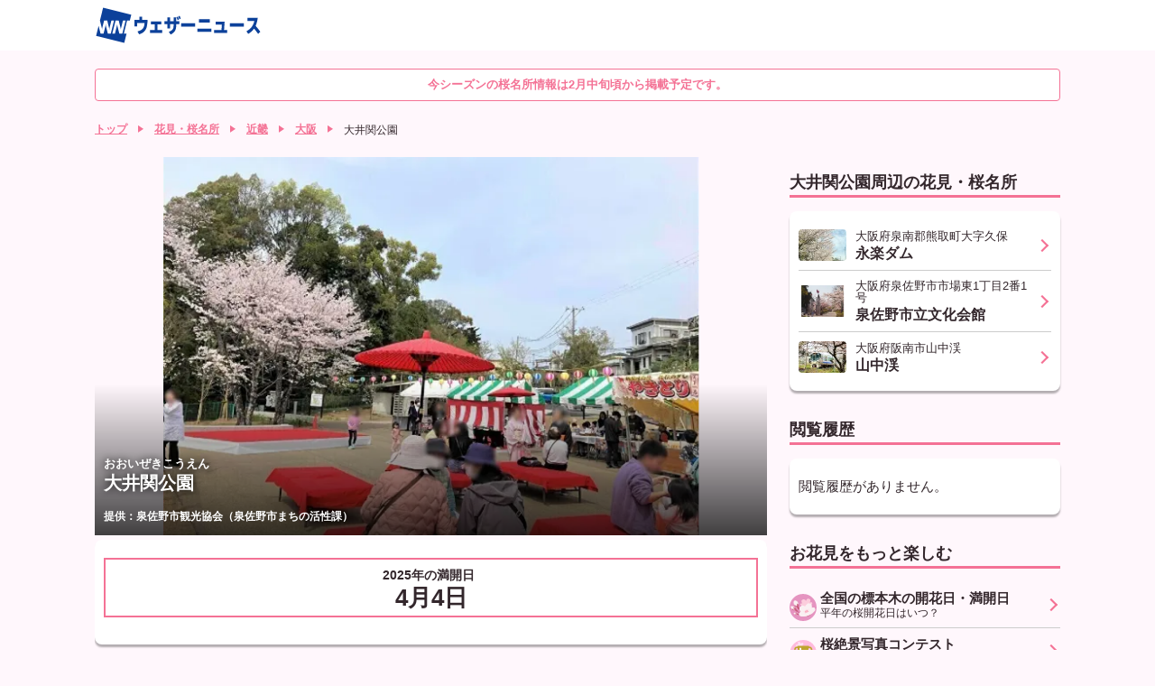

--- FILE ---
content_type: text/html; charset=utf-8
request_url: https://weathernews.jp/sakura/spot/62006/
body_size: 18495
content:
<!DOCTYPE html>
<html lang="ja" id="top">
<head>
    <meta http-equiv="Content-Type" content="text/html; charset=UTF-8">
    <meta name="viewport" content="width=device-width,initial-scale=1.0,minimum-scale=1.0,maximum-scale=1.0,user-scalable=no">
    <meta http-equiv="pragma" content="no-cache">
    <meta http-equiv="cache-control" content="no-cache">
    <meta http-equiv="expires" content="0">
    <title>大井関公園の花見・桜情報【2026】｜ウェザーニュース</title>
    <meta name="apple-itunes-app" content="app-id=302955766">
    <meta name="description" content="大井関公園の花見・桜情報を掲載！今は何分咲き？最新の桜の開花状況を確認して、お花見の計画の参考に。">
    <meta name="Keywords" content="花見,桜名所,大井関公園">
    <meta name="twitter:card" content="summary_large_image">
    <meta name="twitter:site" content="@wni_jp">
    <meta property="twitter:title" content="大井関公園の花見・桜情報【2026】｜ウェザーニュース">
    
    <meta property="twitter:image" content="https://gvs.weathernews.jp/s/sakura/szyimg/2025/62006/1739153044_s.webp?tm=1751332951">
    
    <meta property="twitter:description" content="大井関公園の花見・桜情報を掲載！今は何分咲き？最新の桜の開花状況を確認して、お花見の計画の参考に。">
    <meta property="fb:app_id" content="1500388770270212">
    <meta property="og:type" content="article">
    <meta property="og:site_name" content="ウェザーニュース">
    <meta property="og:locale" content="ja_JP">
    <meta property="og:title" content="大井関公園の花見・桜情報を掲載！今は何分咲き？最新の桜の開花状況を確認して、お花見の計画の参考に。">
    <meta property="og:url" content="https://weathernews.jp/sakura/spot/62006/">
    
    <meta property="og:image" content="https://gvs.weathernews.jp/s/sakura/szyimg/2025/62006/1739153044_s.webp?tm=1751332951">
    
    <meta property="og:description" content="大井関公園の花見・桜情報を掲載！今は何分咲き？最新の桜の開花状況を確認して、お花見の計画の参考に。">
    
    <meta name="thumbnail" content="https://gvs.weathernews.jp/s/sakura/szyimg/2025/62006/1739153044_s.webp?tm=1751332951"/>
    
    <meta name="wntouch_enable" content="yes">
    <meta name="wntouch_ch" content="桜開花情報"/>
    <meta name="wntouch_title" content="大井関公園"/>
    <meta name="wntouch_count" content="sakura:spot:62006"/>
    <meta name="wntouch_icon" content="https://smtgvs.weathernews.jp/ip/myweather/img/icon_sakura@2x.png"/>
    <meta name="wntouch_icon_gray" content="https://smtgvs.cdn.weathernews.jp/ip/myweather/img/icon_sakura_trans@2x.png"/>
    <meta name="wntouch_icon_setting" content="https://smtgvs.cdn.weathernews.jp/ip/tabmenu/icon/icon_sakura@2x.png"/>
    <meta name="wntouch_url" content="https://weathernews.jp/sakura/spot/62006/"/>
    <link rel="canonical" href="https://weathernews.jp/sakura/spot/62006/">
    <link rel="icon" href="https://weathernews.jp/s/img/favicon.ico" sizes="32x32"><!-- 32×32 -->
    <link rel="icon" href="https://weathernews.jp/s/img/icon.svg" type="image/svg+xml">
    <link rel="apple-touch-icon" href="https://weathernews.jp/s/img/apple-touch-icon.png"><!-- 180×180 -->
    <link rel="manifest" href="https://weathernews.jp/s/img/manifest.webmanifest">
    <link rel="stylesheet" href="https://site.weathernews.jp/site/sakura/css/2023/sanitize.min.css">
    <link rel="stylesheet" href="https://site.weathernews.jp/site/sakura/css/2025/app.min.css">
    <link rel="stylesheet" href="https://site.weathernews.jp/site/sakura/css/2023/sakura.min.css">
    <link rel="stylesheet" href="https://site.weathernews.jp/site/sakura/css/2024/spot.min.css">
    <link rel="stylesheet" href="https://weathernews.jp/onebox/css/header_v2.2.min.css">
    <script src="https://ajax.googleapis.com/ajax/libs/jquery/3.1.1/jquery.min.js"></script>
    <script src="https://weathernews.jp/s/js/wniutil.min.js"></script>
    <style>
        [v-cloak] {
            opacity : 0 ;
        }
        #sticky_pc {
            width: 100%;
            min-height: 50px;
            background-color: #fff;
            transform: translateY(100px);
            display: block;
            z-index: 10;
        }

        #sticky_pc.show {
            position: fixed;
            text-align: center;
            display: block;
            bottom: 0px;
            animation: slideIn 0.5s ease-out 1s 1 forwards;
            -webkit-animation: slideIn 0.5s ease-out 1s 1 forwards;
        }

        #sticky_pc.hide {
            opacity: 1;
            animation: slideOut 0.5s ease-out 0s 1 forwards;
            -webkit-animation: slideOut 0.5s ease-out 0s 1 forwards;
        }

        @keyframes slideIn {
            0% {
                transform: translateY(100px);
                opacity: 0;
            }

            100% {
                transform: translateY(0px);
                opacity: 1;
            }
        }

        @keyframes slideOut {
            0% {
                transform: translateY(0px);
                opacity: 1;
            }

            100% {
                transform: translateY(100px);
                opacity: 0;
                display: none;
            }
        }
        .photo__by {
            color: #fff;
            font-weight: 600;
            font-size: 12px;
        }

        .txt-h {
            color: #f33;
        }

        .txt-l {
            color: #33f;
        }
    </style>
	<script src="https://site.weathernews.jp/site/js/util/wniads/umd.min.js"></script>
	
	<script>
		/* Setting Path for GA */
		var sendParamList = ["fm"]; /* set this param for manual */
		var sendParamStr  = "";
		var p = location.search.split("?");
		if (p[1]) {
			var q = p[1].split("&").sort(function(a,b){if(a>b) return 1;else return -1});
			var l = q.length;
			for (var i = 0; i < l; i++) {
				var kv = q[i].split("=");
				for(var j = 0; j < sendParamList.length;j++){
					if(kv[0] === sendParamList[j]){
						sendParamStr += q[i] + "&";
						break;
					}
				}
			}
		};
		var Path = location.pathname;
		var c = (Path.match(/\?/)) ? "&" : "?";
		Path += c + sendParamStr.slice(0,-1);
		/* Setting IS WNIAPP or not for GA */
		var wniapp_for_custom_dimension = (navigator.userAgent.match(/weathernews/)) ? 1 : 0;
	</script>
	<!-- Global Site Tag (gtag.js) - Google Analytics -->
	<script async src="https://www.googletagmanager.com/gtag/js?id=UA-72962242-1"></script>
	<script>
		window.dataLayer = window.dataLayer || [];
		function gtag(){dataLayer.push(arguments);}
		gtag('js', new Date());
        gtag('config', 'G-744EN7FZFC', { page_path: Path, app_flag: wniapp_for_custom_dimension });
	</script>
</head>
<body>
    <header id="header"><section class="headerTop"><div class="inner"><div class="wniLogo"><a href="https://weathernews.jp/onebox/tenki/?fm=header"><img src="https://weathernews.jp/onebox/img/header/logo_wni.svg" width="185px" height="40px" alt="【ウェザーニュース】天気予報 - 台風・地震・防災情報"></a></div><div v-cloak class="headerWeatherList"><div class="headerWeatherList__inner"><div :id="index" v-for="(item,index) in fcst_hist" class="headerWeatherList__item exiting"><a :href="item.url + '?fm=header'" class="headerWeatherList__link"></a><figure class="headerWeatherList__icon"><img :src="item.telop" width="38px" height="38px"></figure><div class="headerWeatherList__content"><p class="headerWeatherList__area">{{item.cityname}}</p><div class="headerWeatherList__temp"><span class="h">{{item.high}}</span>/<span class="l">{{item.low}}</span><p @click="historyClose(index)" class="headerWeatherList__close"></p></div></div></div></div></div></div></section></header>

	<!-- <div class="close_msg">現在掲載している情報は2026年春の情報です。<br>来シーズンの情報は2027年2月に掲載予定です。</div> -->
    <div class="close_msg">今シーズンの桜名所情報は2月中旬頃から掲載予定です。</div>
    <article id="areaTop">
        <div id="pankuzuList" class="prevPankuzu">
            <ul class="panKuzuList">
                <li v-if="!appFlag" class="panKuzuList__item"><a href="/">トップ</a></li>
                <li class="panKuzuList__item"><a href="/sakura/">花見・桜名所</a></li>
                
                
                <li class="panKuzuList__item"><a href="/sakura/area/kinki/">近畿</a></li>
                <li class="panKuzuList__item"><a href="/sakura/area/osaka/">大阪</a></li>
                
                <li class="panKuzuList__item"><span>大井関公園</span></li>
            </ul>
        </div>
    </article>
    <div id="areaContent">
        <main id="areaMain">
            <article class="block">
                <article class="block">
                    <section class="spotTop">
                        <div class="spotTop__content">
                            <div>
                                <p class="spotTop__title"><span class="ruby">おおいぜきこうえん</span></p>
                                <h1 class="spotTop__title">大井関公園</h1>
                            </div>
                            <ul class="tagList">
                                
                                
                                
                                <!-- 
                                <li class="tagList__item"><span>桜まつり開催</span></li>
                                 -->
                                
                                
                                
                                
                                
                                
                                
                                
                            </ul>
                            
                            <span id="rname" class="photo__by">提供：泉佐野市観光協会（泉佐野市まちの活性課）</span>
                            
                        </div>
                        <figure class="spotTop__image"><img class="lazyload" data-src="https://gvs.weathernews.jp/s/sakura/szyimg/2025/62006/1739153044_s.webp?tm=1751332951"></figure>
                    </section>
                    <section id="ad1" class="item-box" style="width: 100%; text-align: center; margin-left: 0px; margin-bottom: 10px;">
                        <div id='div-gpt-ad-atf' style="margin-top: -10px; margin-bottom: 10px;"></div>
                    </section>
                    <!-- Phase0ではコメントアウト -->
                    <!--  -->
                    <!-- <section v-cloak v-show="(status_icon||obs||status_message||kaika||gobu||mankai||fubuki)" class="card">
                        <div class="box kaikaStatusArea" :class="last_item">
                            <div v-show="status_icon||obs||status_message " class="kaikaStatus lv1">
                                <figure v-show="status_icon" class="kaikaStatus__icon"><img class="lazyload" :data-src="status_icon"></figure>
                                <div v-show="obs||status_message" class="kaikaStatus__titleArea">
                                    <p v-show="obs&&shuzai==''" class="kaikaStatus__date">最終取材日：{{obs}}</p>
                                    <p v-show="obs&&shuzai=='data'" class="kaikaStatus__date">{{obs}}の推定状況</p>
                                    <h3 v-show="status_message" class="kaikaStatus__title">{{status_message}}</h3>
                                </div>
                            </div>
                            <dl v-show="(kaika||gobu||mankai||fubuki)&&rank<9" class="kaikaList">
                                <div v-show="kaika&&rank<3" class="kaikaList__item">
                                    <dt class="kaikaList__title color">開花予想日</dt>
                                    <dd class="kaikaList__content">{{kaika}}</dd>
                                </div>
                                <div v-show="gobu&&rank<6" class="kaikaList__item">
                                    <dt class="kaikaList__title">五分咲き</dt>
                                    <dd class="kaikaList__content">{{gobu}}</dd>
                                </div>
                                <div v-show="mankai&&rank<7" class="kaikaList__item">
                                    <dt class="kaikaList__title">満開</dt>
                                    <dd class="kaikaList__content">{{mankai}}</dd>
                                </div>
                                <div v-show="fubuki&&rank<9" class="kaikaList__item">
                                    <dt class="kaikaList__title">桜吹雪</dt>
                                    <dd class="kaikaList__content">{{fubuki}}</dd>
                                </div>
                            </dl>
                        </div>
                        <div v-show="status_icon" class="box">
                            <ul class="kaikaLine">
                                <li class="kaikaLine__item lv1" :class="act1"><span class="kaikaLine__icon"><img src="https://gvs.weathernews.jp/s/sakura/img/status_icon_1.svg"></span><span class="kaikaLine__text">つぼみ</span></li>
                                <li class="kaikaLine__item lv3" :class="act2"><span class="kaikaLine__icon"><img src="https://gvs.weathernews.jp/s/sakura/img/status_icon_2.svg"></span><span class="kaikaLine__text"></span></li>
                                <li class="kaikaLine__item lv4" :class="act3"><span class="kaikaLine__icon"><img src="https://gvs.weathernews.jp/s/sakura/img/status_icon_3.svg"></span><span class="kaikaLine__text">開花</span></li>
                                <li class="kaikaLine__item lv5" :class="act4"><span class="kaikaLine__icon"><img src="https://gvs.weathernews.jp/s/sakura/img/status_icon_4.svg"></span><span class="kaikaLine__text"></span></li>
                                <li class="kaikaLine__item lv6" :class="act5"><span class="kaikaLine__icon"><img src="https://gvs.weathernews.jp/s/sakura/img/status_icon_5.svg"></span><span class="kaikaLine__text"></span></li>
                                <li class="kaikaLine__item lv7" :class="act6"><span class="kaikaLine__icon"><img src="https://gvs.weathernews.jp/s/sakura/img/status_icon_6.svg"></span><span class="kaikaLine__text"></span></li>
                                <li class="kaikaLine__item lv8" :class="act7"><span class="kaikaLine__icon"><img src="https://gvs.weathernews.jp/s/sakura/img/status_icon_7.svg"></span><span class="kaikaLine__text">満開</span></li>
                                <li class="kaikaLine__item lv9" :class="act8"><span class="kaikaLine__icon"><img src="https://gvs.weathernews.jp/s/sakura/img/status_icon_8.svg"></span><span class="kaikaLine__text"></span></li>
                                <li class="kaikaLine__item lv10" :class="act9"><span class="kaikaLine__icon"><img src="https://gvs.weathernews.jp/s/sakura/img/status_icon_9.svg"></span><span class="kaikaLine__text">葉桜</span></li>
                            </ul>
                        </div>
                        
                        <div class="box">
                            
                            
                            <p class="notice">※ この名所は(ソメイヨシノ)の取材を行っています。</p>
                            
                            
                        </div>
                        
                        <div id="notice_suitei" class="box" style="display:none;">
                            <p class="notice">※ この名所は、桜の管理者に実況の取材を行わず、推定の開花状況を掲載しています。実際の桜の状況と異なっている場合がありますので、予めご了承ください。</p>
                            <p id="for_alarm" class="notice" style="display:none;">※ この名所のお花見アラームは、桜吹雪以外の通知を行います。</p>
                        </div>
                    </section>
                </article> -->
                
                <section class="card">
                    <div id="situation_pastyear" class="sakuraState" style="visibility:visible;">
                        
                        
                        <div id="bmankai_pastyear" class="sakuraState__bottom pastyear" style="visibility:visible;">
                            <div class="outline">
                                <div class="content" style="text-align: center;"><p id="mankai_pastyear"><span>2025年の満開日</span>4月4日</p></div>
                            </div>
                        </div>
                        
                    </div>
                </section>
                
            </article>
            <article id="sakura_alarm" class="block" style="display:none;">
                    <figure class="banner">
                        <a href="/sakura/notification/spot_notice_reg.html?p=62006" onclick="ga_and_go(this.href, 'sakura', 'sakura_alarm'); return false;"><img class="lazyload" data-src="https://gvs.weathernews.jp/s/sakura/img/banner_ohanami_alarm.png" alt=""></a>
                    </figure>
            </article>
            </article>
            <article class="block">
                <h2 class="title01">天気予報</h2>
                <section class="card">
                    <div class="box">
                        <div class="swicthArea">
                            <div class="switchTab">
                                <p class="switchTab__item" id="switchTab__hour1" data-num="1"><span>1時間ごと</span></p>
                                <p class="switchTab__item" id="switchTab__hour3" data-num="2"><span>3時間ごと</span></p>
                                <p class="switchTab__item act" id="switchTab__week" data-num="3"><span>週間天気</span></p>
                            </div>
                            <div class="switchContent">
                                <div class="switchContent__item" data-num="1" v-cloak>
                                    <section class="wTable time">
                                        <div class="wTable__inner">
                                            <div class="wTable__head">
                                                <div class="wTable__row">
                                                    <p class="wTable__item day">日</p>
                                                    <p class="wTable__item time">時</p>
                                                    <p class="wTable__item weather">天気</p>
                                                    <p class="wTable__item r">降水</p>
                                                    <p class="wTable__item t">気温</p>
                                                    <p class="wTable__item w">風</p>
                                                </div>
                                            </div>
                                            <div class="wTable__body">
                                                <div v-for="daily in fcst['1hour']" class="wTable__group" v-show="daily.hourly.length>0">
                                                    <div class="wTable__day">
                                                        <p class="wTable__item">{{daily.date}}日{{daily.youbi_str}}</p>
                                                    </div>
                                                    <div class="wTable__content">
                                                        <div v-for="hourly in daily.hourly" class="wTable__row">
                                                            <p class="wTable__item time">{{hourly.time}}</p>
                                                            <p class="wTable__item weather"><img class="wIcon" :src="hourly.telop"></p>
                                                            <p class="wTable__item r">{{hourly.prec}}<span class="unit">ミリ</span></p>
                                                            <p class="wTable__item t">{{hourly.temp}}<span class="unit">℃</span></p>
                                                            <p class="wTable__item w"><i class="wdir"><img :src="hourly.wnd_telop"></i>{{hourly.wndspd}}<span class="unit">m</span></p>
                                                        </div>
                                                    </div>
                                                </div>
                                            </div>
                                        </div>
                                    </section>
                                </div>
                                <div class="switchContent__item" data-num="2" v-cloak>
                                    <section class="wTable time">
                                        <div class="wTable__inner">
                                            <div class="wTable__head">
                                                <div class="wTable__row">
                                                    <p class="wTable__item day">日</p>
                                                    <p class="wTable__item time">時</p>
                                                    <p class="wTable__item weather">天気</p>
                                                    <p class="wTable__item r">降水</p>
                                                    <p class="wTable__item t">気温</p>
                                                    <p class="wTable__item w">風</p>
                                                </div>
                                            </div>
                                            <div class="wTable__body">
                                                <div v-for="daily in fcst['3hour']" class="wTable__group" v-show="daily.hourly.length>0">
                                                    <div class="wTable__day">
                                                        <p class="wTable__item">{{daily.date}}日{{daily.youbi_str}}</p>
                                                    </div>
                                                    <div class="wTable__content">
                                                        <div v-for="hourly in daily.hourly" class="wTable__row">
                                                            <p class="wTable__item time">{{hourly.time}}</p>
                                                            <p class="wTable__item weather"><img class="wIcon" :src="hourly.telop"></p>
                                                            <p class="wTable__item r">{{hourly.prec}}<span class="unit">ミリ</span></p>
                                                            <p class="wTable__item t">{{hourly.temp}}<span class="unit">℃</span></p>
                                                            <p class="wTable__item w"><i class="wdir"><img :src="hourly.wnd_telop"></i>{{hourly.wndspd}}<span class="unit">m</span></p>
                                                        </div>
                                                    </div>
                                                </div>
                                            </div>
                                        </div>
                                    </section>
                                </div>
                                <div class="switchContent__item act" data-num="3" v-cloak>
                                    <section class="wTable week">
                                        <div class="wTable__inner">
                                            <div class="wTable__head">
                                                <div class="wTable__row">
                                                    <p class="wTable__item day">日</p>
                                                    <p class="wTable__item weather">天気</p>
                                                    <p class="wTable__item r">最高</p>
                                                    <p class="wTable__item t">最低</p>
                                                    <p class="wTable__item w">降水</p>
                                                </div>
                                            </div>
                                            <div class="wTable__content">
                                                <div v-for='item in fcst["week"]' class="wTable__row" :class="{week:true,sun:item.holiday,sat:item.sat}">
                                                    <p class="wTable__item day">{{item.date}}<br>{{item.youbi_str}}</p>
                                                    <p class="wTable__item weather"><img :src="item.telop" class="wIcon"></p>
                                                    <p class="wTable__item h txt-h">{{item.high}}<span class="unit">℃</span></p>
                                                    <p class="wTable__item l txt-l">{{item.low}}<span class="unit">℃</span></p>
                                                    <p class="wTable__item r">{{item.pop}}<span class="unit">%</span></p>
                                                </div>
                                            </div>
                                        </div>
                                    </section>
                                </div>
                            </div>
                        </div>
                    </div>
                </section>
                <p id="onebox_tenki" class="textLink" v-cloak><a :href="tenki_detail" onclick="ga_and_go(this.href, 'sakura', 'onebox_tenki'); return false;">大阪府泉佐野市の2週間天気はこちら</a></p>
            </article>
            <article class="block" v-cloak>
                <h2 class="title01">寄せられた桜リポート</h2>
                <p v-show="report_list.length==0" class="noRepoMessage">{{norepo_text}}</p>
                <dl class="reportList">
                    <div v-for="item in report_list" class="reportList__item">
                        <a class="reportList__inner" :href="item.url">
                            <div class="reportList__thumb">
                                <img alt="" :src="item.thumb_url">
                            </div>
                            <div class="reportList__content">
                                <span class="reportList__name">{{item.comment}}</span>
                                <ul class="reportListInfo">
                                    <li class="reportListInfo__item">{{item.posted_date}}</li>
                                    <li class="reportListInfo__item">{{item.name}}</li>
                                </ul>
                            </div>
                        </a>
                    </div>
                </dl>
                <p v-if="moreFlag" class="textLink"><a href="/sakura/gallery/mixlist.html?spotid=62006" onclick="ga_and_go(this.href, 'sakura', 'more_photo'); return false;">写真をもっと見る</a></p>
                <p id="send_repo" class="textLink" style="display:none;"><a :href="ohanamiRepo" onclick="ga_and_go(this.href, 'sakura', 'send_repo'); return false;">桜リポートを送る</a></p>
            </article>
            <article class="block">
                <section id="midokoro_info">
                    <h2 class="title01">見どころ紹介</h2>
                    <!-- <p class="readText" style="text-align: left; font-size:1.2rem; color: #696969;">※今年も新型コロナウイルス感染拡大防止等の影響で、すぐに情報が更新されない場合がございます。開園時間・休園日などの情報は各名所の公式サイトと合わせてご確認ください。</p> -->
                    <div class="photoArea">
                        
                        <figure class="photoThumbArea" data-num="2"><span class="photoThumb"><img class="lazyload" data-src="https://smtgvs.cdn.weathernews.jp/smart/report/image/2023-04-03/71254529.jpg" alt=""><span class="plus"></span></span>
                            <figcaption class="spotInfoList__caption color">すっちーぶんさん</figcaption>
                        </figure>
                        
                        
                        <!-- <p class="photoText">「大阪みどりの百選」に選ばれている大井関公園はソメイヨシノが咲き誇る市内有数の花見の名所です。</p> -->
                        <p style="margin-top: 10px;" class="photoText" v-show="midokoro_flag && !opn_midokoro_flag" v-cloak>{{midokoro_init}}</p>
                        <p style="margin-top: 10px;" class="photoText" v-show="!midokoro_flag && !opn_midokoro_flag" v-cloak>{{midokoro_content}}</p>
                        <p style="margin-top: 10px;" class="photoText" v-show="midokoro_flag && opn_midokoro_flag" v-cloak>{{midokoro_content}}</p>
                        
                    </div>
                    <p v-show="midokoro_flag && !opn_midokoro_flag" @click="Open_midokoro_detail()" class="textLink"><span>もっと見る</span></p>
                    <p v-show="midokoro_flag && opn_midokoro_flag && text_midokoro_length>500" @click="Open_midokoro_detail()" class="textLink"><a href="#midokoro_info">閉じる</a></p>
                    <p v-show="midokoro_flag && opn_midokoro_flag && text_midokoro_length<=500" @click="Open_midokoro_detail()" class="textLink"><a>閉じる</a></p>
                </section>
                <section class="card">
                    <dl class="spotInfoList">
                        
                        <div class="spotInfoList__item">
                            <dt class="spotInfoList__title">
                                <h3>例年の見頃</h3>
                            </dt>
                            <dd class="spotInfoList__content">
                                <div class="spotInfoList__group column">
                                    <p>3月下旬〜4月上旬</p>
                                </div>
                            </dd>
                        </div>
                        
                        
                        <div class="spotInfoList__item">
                            <dt class="spotInfoList__title">
                                <h3>桜の種類</h3>
                            </dt>
                            <dd class="spotInfoList__content">
                                <div class="spotInfoList__group">
                                    <p>ソメイヨシノ</p>
                                </div>
                            </dd>
                        </div>
                        
                        
                        
                        <!-- 
                        <div class="spotInfoList__item">
                            <dt class="spotInfoList__title">
                                <h3>桜まつり<br>詳細</h3>
                            </dt>
                            <dd class="spotInfoList__content">
                                <div class="spotInfoList__group">
                                    <p>第47回大井関桜まつりは令和7年4月5日(土)午前11時～午後3時頃に開催する予定です。※天候等により内容の変更または中止の場合があります。桜まつり期間は令和7年3月30日(日)～4月6日(日)までです。イベント当日は、提灯や短冊などで木々を装飾し、渓谷の風景とともに春を存分に満喫できます。</p>
                                </div>
                            </dd>
                        </div>
                         -->
                        
                        <div class="spotInfoList__item">
                            <dt style="vertical-align:top;" class="spotInfoList__title">
                                <h3>名所に関する<br>情報</h3>
                            </dt>
                            <dd class="spotInfoList__content">
                                <div id="spottag" class="spotTag">
                                    
                                    
                                    
                                    <!-- 
                                    <p>桜まつり開催</p>
                                     -->
                                    
                                    
                                    
                                    
                                    
                                    
                                    
                                    
                                </div>
                            </dd>
                        </div>
                        
                        
                        <div class="spotInfoList__item">
                            <dt class="spotInfoList__title">
                                <h3>お花見期間の<br>混雑度</h3>
                            </dt>
                            <dd class="spotInfoList__content">
                                <div class="spotInfoList__group">
                                    <p> 平日：やや混雑<br> 休日：混雑<br></p>
                                    <!-- <p class="notice">※2019年(新型コロナウイルス流行前)までのお花見期間の混雑度です</p> -->
                                </div>
                            </dd>
                        </div>
                        
                        
                        
                        <div class="spotInfoList__item">
                            <dt class="spotInfoList__title">
                                <h3>所在地</h3>
                            </dt>
                            <dd class="spotInfoList__content">
                                <div class="spotInfoList__group">
                                    
                                    <p> 〒598-0021 
                                    
                                    
                                        <br> 大阪府泉佐野市日根野東上 
                                    
                                    </p>
                                    
                                    
                                    <p class="button dmenu-non"><a id="gg_map" href="https://maps.google.com/maps?q=34.3737,135.3436" target="_blank">地図を見る</a></p>
                                    
                                </div>
                            </dd>
                        </div>
                        
                        
                        <div class="spotInfoList__item">
                            <dt class="spotInfoList__title">
                                <h3>入場時間</h3>
                            </dt>
                            <dd class="spotInfoList__content">
                                <div class="spotInfoList__group">
                                    <p>制限なし</p>
                                </div>
                            </dd>
                        </div>
                        
                        
                        <div class="spotInfoList__item">
                            <dt class="spotInfoList__title">
                                <h3>入場料</h3>
                            </dt>
                            <dd class="spotInfoList__content">
                                <div class="spotInfoList__group">
                                    <p>無料</p>
                                </div>
                            </dd>
                        </div>
                        
                        
                        <div class="spotInfoList__item">
                            <dt class="spotInfoList__title">
                                <h3>お問い合わせ</h3>
                            </dt>
                            <dd class="spotInfoList__content">
                                <div class="spotInfoList__group">
                                    
                                    
                                    <p> 泉佐野市観光協会（泉佐野市まちの活性課）</p>
                                    
                                    
                                    <br> 
                                    <p>TEL:072-469-3131 </p>
                                    
                                    
                                    
                                    <p class="button dmenu-non"><a id="homepage" href="http://www.kankou-izumisano.jp/" target="_blank">ホームページ</a></p>
                                    
                                </div>
                            </dd>
                        </div>
                        
                        
                        <div class="spotInfoList__item">
                            <dt class="spotInfoList__title">
                                <h3>交通案内</h3>
                            </dt>
                            <dd class="spotInfoList__content">
                                
                                <div class="spotInfoList__group">
                                    <p class="title">電車</p>
                                    
                                    <p> JR「日根野駅」から犬鳴山行きバスに乗り換え「東上」下車
                                    
                                    
                                    (10分)
                                    
                                    
                                    <br> 南海本線「泉佐野駅」から犬鳴山行きバスに乗り換え「東上」下車
                                    
                                    
                                    (20分) </p>
                                    
                                </div>
                                
                                
                                
                                <div class="spotInfoList__group">
                                    <p class="title">駐車場</p>
                                    <p>※車での来場は推奨しません。</p>
                                </div>
                                
                            </dd>
                        </div>
                        
                        
                        <div class="spotInfoList__item">
                            <dt class="spotInfoList__title">
                                <h3>その他の<br>観光施設</h3>
                            </dt>
                            <dd class="spotInfoList__content">
                                <div class="spotInfoList__group">
                                    <p>慈眼院多宝塔（国宝）</p>
                                </div>
                            </dd>
                        </div>
                        
                        <!--  -->
                    </dl>
                </section>
            </article>
            <p v-show="notoNotice">※ 令和6年能登半島地震で大きな揺れを観測した石川県・富山県・新潟県・福井県の名所は、地震による被害の状況と掲載の可否についてお伺いし、許可をいただいた地点を掲載しています。</p>
        </main>
        <article id="areaSub">
            <div id="ad2" style="width:100%; text-align: center; margin-bottom:15px;">
                <div id='div-gpt-ad-btf'></div>
            </div>
            
            <article class="block">
                <h2 class="title01">大井関公園周辺の花見・桜名所</h2>
                <section class="card">
                    <dl class="accessRankList negTB">
                        
                        <div class="accessRankList__item">
                            <a href="/sakura/spot/62001/" class="accessRankList__inner">
                                <div class="accessRankList__thumb">
                                    <div class="accessRankList__image"><img class="lazyload" data-src="https://smtgvs.cdn.weathernews.jp/smart/report/thumb/2023-04-02/71205445.jpg" alt=""></div>
                                </div>
                                <div class="accessRankList__content">
                                    <p class="accessRankList__info">大阪府泉南郡熊取町大字久保</p>
                                    <h3 class="accessRankList__name">永楽ダム</h3>
                                </div>
                            </a>
                        </div>
                        
                        <div class="accessRankList__item">
                            <a href="/sakura/spot/62005/" class="accessRankList__inner">
                                <div class="accessRankList__thumb">
                                    <div class="accessRankList__image"><img class="lazyload" data-src="https://gvs.weathernews.jp/s/sakura/szyimg/2025/62005/1735022922_xs.webp?tm=1767834432" alt=""></div>
                                </div>
                                <div class="accessRankList__content">
                                    <p class="accessRankList__info">大阪府泉佐野市市場東1丁目2番1号</p>
                                    <h3 class="accessRankList__name">泉佐野市立文化会館</h3>
                                </div>
                            </a>
                        </div>
                        
                        <div class="accessRankList__item">
                            <a href="/sakura/spot/351/" class="accessRankList__inner">
                                <div class="accessRankList__thumb">
                                    <div class="accessRankList__image"><img class="lazyload" data-src="https://smtgvs.cdn.weathernews.jp/smart/report/thumb/2024-04-07/82719897.jpg" alt=""></div>
                                </div>
                                <div class="accessRankList__content">
                                    <p class="accessRankList__info">大阪府阪南市山中渓</p>
                                    <h3 class="accessRankList__name">山中渓</h3>
                                </div>
                            </a>
                        </div>
                        
                    </dl>
                </section>
            </article>
            
            <article class="block" v-cloak>
                <h2 class="title01">閲覧履歴</h2>
                <section class="card">
                    <dl v-show="historyList.length>0" class="accessRankList negTB">
                        <div v-for="item in historyList" class="accessRankList__item">
                            <a :href="'/sakura/spot/' + item['spotid'] + '/'" class="accessRankList__inner">
                                <div class="accessRankList__thumb">
                                    <div class="accessRankList__image"><img :src="item['photo']" alt=""></div>
                                </div>
                                <div class="accessRankList__content">
                                    <p class="accessRankList__info">{{item['cityname']}}</p>
                                    <h3 class="accessRankList__name">{{item['spotname']}}</h3>
                                </div>
                            </a>
                        </div>
                    </dl>
                    <p v-show="historyList.length==0">閲覧履歴がありません。</p>
                </section>
            </article>
            <!-- <article class="block">
                
                <h2 class="title01">大阪の桜名所ランキング</h2>
                
                <section class="card">
                    <dl class="accessRankList negTB">
                        
                    </dl>
                    
                    <p class="buttonRight"><a href="/sakura/area/osaka/ranking.html" onclick="ga_and_go(this.href, 'sakura', 'ranking_more'); return false;">ランキングをもっと見る</a></p>
                    
                </section>
            </article> -->
            <article class="block">
                <h2 class="title01">お花見をもっと楽しむ</h2>
                <section class="cardSp">
                    <div class="seasonInfoList negSpTB">
                        
                        
                        <div class="seasonInfoList__item">
                            <a href="https://weathernews.jp/sakura/news/kaikaforecast/" class="seasonInfoList__inner" onclick="ga_and_go(this.href, 'sakura', 'tanoshimu_1'); return false;">
                                <figure class="seasonInfoList__icon"><img class="lazyload" data-src="https://gvs.weathernews.jp/s/sakura/img/icon_sakura45.svg?240304" alt=""></figure>
                                <div class="seasonInfoList__content">
                                    <h3 class="seasonInfoList__title">全国の標本木の開花日・満開日</h3>
                                    <p class="seasonInfoList__text">平年の桜開花日はいつ？</p>
                                </div>
                            </a>
                        </div>
                        
                        
                        
                        <div class="seasonInfoList__item">
                            <a href="https://weathernews.jp/sakura/contest/detail.html" class="seasonInfoList__inner" onclick="ga_and_go(this.href, 'sakura', 'tanoshimu_2'); return false;">
                                <figure class="seasonInfoList__icon"><img class="lazyload" data-src="https://gvs.weathernews.jp/s/sakura/img/icon_sakuraFes.svg" alt=""></figure>
                                <div class="seasonInfoList__content">
                                    <h3 class="seasonInfoList__title">桜絶景写真コンテスト</h3>
                                    <p class="seasonInfoList__text">写真や動画を投稿して参加しよう♪</p>
                                </div>
                            </a>
                        </div>
                        
                        
                        
                        
                        
                        <div class="seasonInfoList__item">
                            <a href="https://weathernews.jp/s/topics/202502/100185/" class="seasonInfoList__inner" onclick="ga_and_go(this.href, 'sakura', 'tanoshimu_4'); return false;">
                                <figure class="seasonInfoList__icon"><img class="lazyload" data-src="https://gvs.weathernews.jp/s/sakura/img/icon_sakuraMap.svg" alt=""></figure>
                                <div class="seasonInfoList__content">
                                    <h3 class="seasonInfoList__title">シーズンインマップ</h3>
                                    <p class="seasonInfoList__text">桜の開花・見頃・桜吹雪・葉桜の状況</p>
                                </div>
                            </a>
                        </div>
                        
                        
                        
                        <div class="seasonInfoList__item">
                            <a href="https://weathernews.jp/sakura/vr/index.html" class="seasonInfoList__inner" onclick="ga_and_go(this.href, 'sakura', 'tanoshimu_5'); return false;">
                                <figure class="seasonInfoList__icon"><img class="lazyload" data-src="https://gvs.weathernews.jp/s/sakura/img/icon_menu_vr.svg" alt=""></figure>
                                <div class="seasonInfoList__content">
                                    <h3 class="seasonInfoList__title">お花見VR</h3>
                                    <p class="seasonInfoList__text">あの桜名所を360°動画でお花見体験</p>
                                </div>
                            </a>
                        </div>
                        
                        
                        
                        
                        
                        
                        
                        
                        
                        
                    </div>
                </section>
            </article>
            <article class="block" v-cloak>
                <h2 class="title01">花見・桜のニュース</h2>
                <section class="cardSp">
                    <dl class="topicsList negSpT" v-cloak>
                        <div class="topicsList__item" v-for="item in topics_list">
                            <a :href="item.url" class="topicsList__inner">
                                <figure class="topicsList__thumb"><img :src="item.thumb_img" alt=""></figure>
                                <div class="topicsList__content">
                                    <h3 class="topicsList__title">{{item.title}}</h3>
                                    <p class="topicsList__date">{{item.edit_tstr}}</p>
                                </div>
                            </a>
                        </div>
                    </dl>
                    <p class="buttonRight"><a href="/sakura/topics.html" onclick="ga_and_go(this.href, 'sakura', 'news_more'); return false;">ニュースをもっと見る</a></p>
                </section>
            </article>
            <article class="block">
                <h2 class="title01">花見スポットを条件で検索</h2>
                <div class="searchBannerList">
                    <!-- <div class="searchBannerList__group">
                        <div class="searchBannerList__item long">
                            <a href="/sakura/search_festival.html" class="searchBannerList__link" onclick="ga_and_go(this.href, 'sakura', 'festival_banner'); return false;"></a>
                            <div class="searchBannerList__content">
                                <h3 class="searchBannerList__title">桜まつり</h3>
                                <p class="searchBannerList__text">有数の桜名所で楽しむ花見イベント</p>
                            </div>
                            <img src="https://gvs.weathernews.jp/s/sakura/img/2023/sakuramatsuri_2.jpg" class="searchBannerList__image">
                        </div>
                    </div> -->
                    <div class="searchBannerList__group short">
                        <div class="searchBannerList__item short">
                            <a href="/sakura/search_night.html" class="searchBannerList__link" onclick="ga_and_go(this.href, 'sakura', 'night_banner'); return false;"></a>
                            <div class="searchBannerList__content">
                                <h3 class="searchBannerList__title">夜桜</h3>
                            </div>
                            <img src="https://gvs.weathernews.jp/s/sakura/img/2023/lightup.jpg" class="searchBannerList__image">
                        </div>
                        <div class="searchBannerList__item short">
                            <a href="/sakura/search_namiki.html" class="searchBannerList__link" onclick="ga_and_go(this.href, 'sakura', 'namiki_banner'); return false;"></a>
                            <div class="searchBannerList__content">
                                <h3 class="searchBannerList__title">桜並木</h3>
                            </div>
                            <img src="https://gvs.weathernews.jp/s/sakura/img/2023/sakuranamiki_3.jpg?1" class="searchBannerList__image">
                        </div>
                    </div>
                </div>
                <section class="areaSearch">
                    <ul class="searchCondition">
                        <form action="/sakura/search_result.html" method="GET" class="searchCondition__item keywords">
                            <input action="/sakura/search_result.html" type="text" placeholder="名所名、市区町村等" id="kensaku01" name="word" value="">
                            <button type="submit" class="submit"><span><img src="https://gvs.weathernews.jp/s/sakura/img/icon_search_glass.svg" alt=""></span></button>
                        </form>
                    </ul>
                    <ul class="searchCondition">
                        <li class="searchCondition__item location"><a href="/sakura/gps.html" class="searchCondition__link" onclick="ga_and_go(this.href, 'sakura', 'gps_search'); return false;"><img src="https://gvs.weathernews.jp/s/sakura/img/icon_search_location.svg" class="icon">現在地</a></li>
                        <li class="searchCondition__item condition"><a href="/sakura/search_purpose.html" class="searchCondition__link" onclick="ga_and_go(this.href, 'sakura', 'purpose_search'); return false;"><img src="https://gvs.weathernews.jp/s/sakura/img/icon_search_condition.svg" class="icon"><span class="text">目的別</span></a></li>
                        <!-- <li class="searchCondition__item condition"><a href="/sakura/search_date.html" class="searchCondition__link" onclick="ga_and_go(this.href, 'sakura', 'date_search'); return false;"><img src="https://gvs.weathernews.jp/s/sakura/img/icon_search_condition.svg" class="icon"><span class="text">日付</span></a></li> -->
                    </ul>
                </section>
            </article>
            <article class="block">
                <h2 class="title01">エリアごとに花見スポットを検索</h2>
                <dl class="searchArea type02">
                    <div class="searchArea__column">
                        <dt class="searchArea__columnTitle">
                            <p class="searchArea__item"><a href="/sakura/area/hokkaido/">北海道</a></p>
                        </dt>
                        <dd class="searchArea__columnItem">
                            <p class="searchArea__item"><a href="/sakura/area/douou/">道央</a></p>
                            <p class="searchArea__item"><a href="/sakura/area/dounan/">道南</a></p>
                            <p class="searchArea__item"><a href="/sakura/area/douhoku/">道北</a></p>
                            <p class="searchArea__item"><a href="/sakura/area/doutou/">道東</a></p>
                        </dd>
                    </div>
                    <div class="searchArea__column">
                        <dt class="searchArea__columnTitle">
                            <p class="searchArea__item"><a href="/sakura/area/tohoku/">東北</a></p>
                        </dt>
                        <dd class="searchArea__columnItem">
                            <p class="searchArea__item"><a href="/sakura/area/aomori/">青森</a></p>
                            <p class="searchArea__item"><a href="/sakura/area/iwate/">岩手</a></p>
                            <p class="searchArea__item"><a href="/sakura/area/akita/">秋田</a></p>
                            <p class="searchArea__item"><a href="/sakura/area/miyagi/">宮城</a></p>
                            <p class="searchArea__item"><a href="/sakura/area/yamagata/">山形</a></p>
                            <p class="searchArea__item"><a href="/sakura/area/fukushima/">福島</a></p>
                        </dd>
                    </div>
                    <div class="searchArea__column">
                        <dt class="searchArea__columnTitle">
                            <p class="searchArea__item"><a href="/sakura/area/kanto/">関東</a></p>
                        </dt>
                        <dd class="searchArea__columnItem">
                            <p class="searchArea__item"><a href="/sakura/area/ibaraki/">茨城</a></p>
                            <p class="searchArea__item"><a href="/sakura/area/tochigi/">栃木</a></p>
                            <p class="searchArea__item"><a href="/sakura/area/gunma/">群馬</a></p>
                            <p class="searchArea__item"><a href="/sakura/area/saitama/">埼玉</a></p>
                            <p class="searchArea__item"><a href="/sakura/area/chiba/">千葉</a></p>
                            <p class="searchArea__item"><a href="/sakura/area/tokyo/">東京</a></p>
                            <p class="searchArea__item"><a href="/sakura/area/kanagawa/">神奈川</a></p>
                        </dd>
                    </div>
                    <div class="searchArea__column">
                        <dt class="searchArea__columnTitle">
                            <p class="searchArea__item"><a href="/sakura/area/chubu/">中部</a></p>
                        </dt>
                        <dd class="searchArea__columnItem">
                            <p class="searchArea__item"><a href="/sakura/area/yamanashi/">山梨</a></p>
                            <p class="searchArea__item"><a href="/sakura/area/nagano/">長野</a></p>
                            <p class="searchArea__item"><a href="/sakura/area/niigata/">新潟</a></p>
                            <p class="searchArea__item"><a href="/sakura/area/toyama/">富山</a></p>
                            <p class="searchArea__item"><a href="/sakura/area/ishikawa/">石川</a></p>
                            <p class="searchArea__item"><a href="/sakura/area/fukui/">福井</a></p>
                            <p class="searchArea__item"><a href="/sakura/area/shizuoka/">静岡</a></p>
                            <p class="searchArea__item"><a href="/sakura/area/aichi/">愛知</a></p>
                            <p class="searchArea__item"><a href="/sakura/area/gifu/">岐阜</a></p>
                            <p class="searchArea__item"><a href="/sakura/area/mie/">三重</a></p>
                        </dd>
                    </div>
                    <div class="searchArea__column">
                        <dt class="searchArea__columnTitle">
                            <p class="searchArea__item"><a href="/sakura/area/kinki/">近畿</a></p>
                        </dt>
                        <dd class="searchArea__columnItem">
                            <p class="searchArea__item"><a href="/sakura/area/shiga/">滋賀</a></p>
                            <p class="searchArea__item"><a href="/sakura/area/kyoto/">京都</a></p>
                            <p class="searchArea__item"><a href="/sakura/area/osaka/">大阪</a></p>
                            <p class="searchArea__item"><a href="/sakura/area/hyogo/">兵庫</a></p>
                            <p class="searchArea__item"><a href="/sakura/area/nara/">奈良</a></p>
                            <p class="searchArea__item"><a href="/sakura/area/wakayama/">和歌山</a></p>
                        </dd>
                    </div>
                    <div class="searchArea__column">
                        <dt class="searchArea__columnTitle">
                            <p class="searchArea__item"><a href="/sakura/area/chugoku/">中国</a></p>
                        </dt>
                        <dd class="searchArea__columnItem">
                            <p class="searchArea__item"><a href="/sakura/area/okayama/">岡山</a></p>
                            <p class="searchArea__item"><a href="/sakura/area/hiroshima/">広島</a></p>
                            <p class="searchArea__item"><a href="/sakura/area/tottori/">鳥取</a></p>
                            <p class="searchArea__item"><a href="/sakura/area/shimane/">島根</a></p>
                            <p class="searchArea__item"><a href="/sakura/area/yamaguchi/">山口</a></p>
                        </dd>
                    </div>
                    <div class="searchArea__column">
                        <dt class="searchArea__columnTitle">
                            <p class="searchArea__item"><a href="/sakura/area/shikoku/">四国</a></p>
                        </dt>
                        <dd class="searchArea__columnItem">
                            <p class="searchArea__item"><a href="/sakura/area/tokushima/">徳島</a></p>
                            <p class="searchArea__item"><a href="/sakura/area/kagawa/">香川</a></p>
                            <p class="searchArea__item"><a href="/sakura/area/ehime/">愛媛</a></p>
                            <p class="searchArea__item"><a href="/sakura/area/kouchi/">高知</a></p>
                        </dd>
                    </div>
                    <div class="searchArea__column">
                        <dt class="searchArea__columnTitle">
                            <p class="searchArea__item"><a href="/sakura/area/kyushu/">九州</a></p>
                        </dt>
                        <dd class="searchArea__columnItem">
                            <p class="searchArea__item"><a href="/sakura/area/fukuoka/">福岡</a></p>
                            <p class="searchArea__item"><a href="/sakura/area/saga/">佐賀</a></p>
                            <p class="searchArea__item"><a href="/sakura/area/nagasaki/">長崎</a></p>
                            <p class="searchArea__item"><a href="/sakura/area/oita/">大分</a></p>
                            <p class="searchArea__item"><a href="/sakura/area/kumamoto/">熊本</a></p>
                            <p class="searchArea__item"><a href="/sakura/area/miyazaki/">宮崎</a></p>
                            <p class="searchArea__item"><a href="/sakura/area/kagoshima/">鹿児島</a></p>
                        </dd>
                    </div>
                </dl>
            </article>
            <section id="ad3" class="item-box" style="width: 100%; text-align: center; margin-left: 0px;">
                <div id='div-gpt-ad-btm' style="margin-top: -10px; margin-bottom: 30px;"></div>
            </section>
        </article>
    </div>
    <div class="underArea">
        <p class="readText"><span>全国約1300地点の花見・桜名所の情報や天気予報を掲載</span></p>
    </div>
    <!-- <p id="covid19_notice" style="padding:20px;text-align:center;"><a href="https://weathernews.jp/s/topics/202203/020225/" onclick="ga_and_go(this.href, 'sakura', 'covid19_notice'); return false;" style="font-weight:bold; text-decoration:underline;">（お知らせ）新型コロナウイルス対策関連▶︎</a></p> -->
    <fotter id="areaFooter" style="padding-top:10px;">
        <ul class="copyList">
            <li class="copyList__item"><a href="https://weathernews.jp/s/topics/" onclick="ga_and_go(this.href, 'sakura', 'tenki_topics'); return false;">お天気ニュース</a></li>
            <li id="footer_to_top" class="copyList__item"><a id="footer_to_top_link" href="https://weathernews.jp/onebox/tenki/" onclick="ga_and_go(this.href, 'sakura', 'footer_to_wnitop'); return false;">ウェザーニュース トップ</a></li>
            <li class="copyList__item">ウェザーニュース</li>
        </ul>
    </fotter>
    <div style="filter:drop-shadow(-1px -1px 2px #ccc); width: 100%; position: fixed; bottom: 0;z-index: 1000; background-color: #fff; text-align: center;padding-top: 7px;padding-bottom: 7px;display:none;">
        <div id="div-gpt-ad-sticky" style="display: inline-block"></div>
        <button style="position:absolute;top:-24px;right: 0; height:24px;width:25px; border-top-left-radius: 5px;background-color: #fff; font-size: 24px;text-align:center; padding: 0; line-height: 1em;border: none;user-select:none;outline:none;cursor:pointer;min-height:auto;" onclick="ads.close_sticky();"><svg width="24px" height="24px"><path d="M4.875,4.875l12.75,12.75M17.625,4.875l-12.75,12.75" stroke-width="3" stroke="#bbb"></path></svg></button>
    </div>
    <div id="sticky_pc" class="pc">
        <div id="div-gpt-ad-1666850974098-0"></div>
        <button
            style="position:absolute;top:0;right: 0; height:24px;width:25px; border-top-left-radius: 5px;background-color: #fff; font-size: 24px;text-align:center; padding: 0; line-height: 1em;border: none;user-select:none;outline:none;cursor:pointer;min-height:auto;"
            onclick="close_sticky_pc();"><svg width="24px" height="24px">
                <path d="M4.875,4.875l12.75,12.75M17.625,4.875l-12.75,12.75" stroke-width="3" stroke="#bbb"></path>
            </svg></button>
    </div>
    <script src="https://site.weathernews.jp/site/sakura/js/app.js?3"></script>
    <!-- <article :class="{overlay:true,off:isClosed1,on:isOpened1}" data-num="1"> -->
    <article class="overlay off" data-num="1">
        <section class="overlayContent photoArea">
            <div class="closeButton"></div>
            <img src="">
        </section>
    </article>
    <article class="overlay off" data-num="2">
        <section class="overlayContent photoArea">
            <div class="closeButton"></div>
            <img src="https://smtgvs.cdn.weathernews.jp/smart/report/image/2023-04-03/71254529.jpg">
        </section>
    </article>
    <!-- <article id="app2" class="overlay" :class="showContent" data-num="2">
        <section class="overlayContent photoArea">
            <div class="closeButton" @click="closeModal()"></div>
            <img src="https://gvs.weathernews.jp/s/sakura/szyimg/2025/62006/1739153044_s.webp?tm=1751332951">
        </section>
    </article> -->
    <script src="https://weathernews.jp/s/js/axios.0.27.2.min.js"></script>
	<script src="https://cdnjs.cloudflare.com/ajax/libs/vue/2.1.10/vue.min.js"></script>
    <script src="https://cdn.jsdelivr.net/npm/lazyload@2.0.0-rc.2/lazyload.min.js"></script>
    <script src="https://site.weathernews.jp/site/global_header/js/global_header.js?231220"></script>

<script>
    //wniutil.add_nowloading();
    let historyLength = history.length;
    /* if(historyLength > 1) {
        document.getElementById("backButton").style.display = "block";
    } else {
        document.getElementById("pankuzuList").style.paddingLeft = "0px";
    } */
    const uri = new URL(window.location.href)
    const host = uri.hostname
    let ENV = ''
    if(host == 'weathernews.jp'){
        ENV = 'site.'
    } else {
        ENV = 'dev-site.'
    }
    var ads;
    let youbi_str = ["(日)","(月)","(火)","(水)","(木)","(金)","(土)"];
    var akey = wniutil.get_akey_v2({mdbauth: true});
    if(wniutil.is_valid(akey)) {
            cookie_write("akey", akey);
    }
    var historyList;
    if(navigator.cookieEnabled){
        var browsingHistory = JSON.parse(localStorage.getItem('history'))
        historyList = browsingHistory
    }
    if(wniutil.is_valid(argv['lat'])) cookie_write("lat", argv['lat'], 1/144);
    if(wniutil.is_valid(argv['lon'])) cookie_write("lon", argv['lon'], 1/144);
    if(wniutil.is_valid(argv['fm'] )) cookie_write("fm",  argv['fm']);

    var my_ver = wniutil.get_version(argv);
    if(wniutil.is_valid(my_ver)) cookie_write("ver", my_ver);

    //id4vendor, androididもcookieに保存する
    var id4vendor_val = '';
    var androidid_val = '';
    if(wniutil.is_valid(argv['id4vendor'])){
        id4vendor_val = argv['id4vendor'];
        cookie_write("id4vendor",  id4vendor_val, 1);
    }
    if(wniutil.is_valid(argv['androidid'])){
        androidid_val = argv['androidid'];
        cookie_write("androidid",  androidid_val, 1);
    }

    if ((wniutil.is_valid(argv['fm']))&&(argv['fm'] == 'sw')) {
        //document.getElementById("footer_to_top_link").href = "https://weathernews.jp/s/";
        //document.getElementById("header_to_top_link").href = "https://weathernews.jp/s/";
    }

    let kaika_status_message = {
        1 : 'つぼみ',
        2 : 'ピンクのつぼみ',
        3 : '開花(5,6輪)',
        4 : 'ちらほら咲いた(1分咲き)',
        5 : '結構咲いた(3分咲き)',
        6 : '満開間近(5分咲き)',
        7 : '満開(8分咲き)',
        8 : '散り始め',
        9 : '葉桜',
        99 : '不明'
    }

    let vm_areatop = new Vue({
        el:'#areaTop',
        data:{
            appFlag:true
        }
    })

    let vm = new Vue({
        el:'#areaContent',
        data:{
            fcst:{
                "1hour":[],"3hour":[],"week":[]
            },
            tab1hour:false,
            tabweek:false,
            sun: 'week sun',
            sat: 'week sat',
            topics_list:[],
            showContent:"off",
            last_item:'',
            historyList:[],
            report_list: [],
            norepo_text: 'まだリポートがありません。',
            moreFlag: false,
            tenki_detail:'',
            opn_midokoro_flag:false,
            midokoro_flag:false,
            opn_covid19_flag:false,
            covid19_flag:false,
            text_covid19_length:'',
            text_midokoro_length:'',
            notice_init:'',
            notice_content:'',
            midokoro_init:'',
            midokoro_content:'',
            prediction:false,
            shuzai:'',
            kaika:'',
            gobu:'',
            mankai:'',
            fubuki:'',
            obs:'',
            rank:'',
            status_icon:'',
            status_message:'',
            act1:'',
            act2:'',
            act3:'',
            act4:'',
            act5:'',
            act6:'',
            act7:'',
            act8:'',
            act9:'',
            ohanamiRepo:'',
            //showFcst:true,
            notoNotice:false
        },
        methods:{
            async getObsData(spotid){
                let self = this;
                await axios
                .get(`https://${ENV}weathernews.jp/site/sakura/json/obs/ppt_json/${spotid}.json`,{
                    params : {
                        tm:wniutil.nocache
                    }
                })
                .then(function(res){
                    self.kaika = res.data.kaika ? res.data.kaika.split('/')[0] + '月' + res.data.kaika.split('/')[1] + '日' : ''
                    self.gobu = res.data.gobu ? res.data.gobu.split('/')[0] + '月' + res.data.gobu.split('/')[1] + '日' : ''
                    self.mankai = res.data.mankai ? res.data.mankai.split('/')[0] + '月' + res.data.mankai.split('/')[1] + '日' : ''
                    self.fubuki = res.data.fubuki ? res.data.fubuki.split('/')[0] + '月' + res.data.fubuki.split('/')[1] + '日' : ''
                    self.obs = res.data.obsday ? res.data.obsday.split('/')[0] + '月' + res.data.obsday.split('/')[1] + '日' : ''
                    self.status_icon = res.data.obsrank ? 'https://gvs.weathernews.jp/s/sakura/img/status_icon_' + res.data.obsrank + '.svg' : ''
                    self.status_message = res.data.obsrank ? kaika_status_message[res.data.obsrank] : ''
                    self.rank = res.data.obsrank ? res.data.obsrank : ''
                    self.prediction = res.data.prediction
                    self.shuzai = res.data.shuzai
                    /* if((self.shuzai == 'data' && 'ソメイヨシノ' != 'ソメイヨシノ') || '62006' == '261') self.showFcst = false */
                    if(res.data.obsrank && res.data.obsrank == 1){
                        self.act1 = 'act'
                    } else if(res.data.obsrank && res.data.obsrank == 2){
                        self.act2 = 'act'
                    } else if(res.data.obsrank && res.data.obsrank == 3){
                        self.act3 = 'act'
                    } else if(res.data.obsrank && res.data.obsrank == 4){
                        self.act4 = 'act'
                    } else if(res.data.obsrank && res.data.obsrank == 5){
                        self.act5 = 'act'
                    } else if(res.data.obsrank && res.data.obsrank == 6){
                        self.act6 = 'act'
                    } else if(res.data.obsrank && res.data.obsrank == 7){
                        self.act7 = 'act'
                    } else if(res.data.obsrank && res.data.obsrank == 8){
                        self.act8 = 'act'
                    } else if(res.data.obsrank && res.data.obsrank == 9){
                        self.act9 = 'act'
                    }
                    //特殊対応
                    /* if('62006' == '43018' || '62006' == '83001' || '62006' == '84009'){
                        self.kaika = ''
                        self.gobu = ''
                        self.mankai = ''
                        self.fubuki = ''
                    } */
                })
                .catch(function(error){
                    self.kaika = ''
                    self.gobu = ''
                    self.mankai = ''
                    self.fubuki = ''
                    self.obs = ''
                    self.status_icon = ''
                    self.status_message = ''
                    self.prediction = false
                    self.shuzai = ''
                })
            },
            setWeather(){
                let self = this;
                axios
                .get("https://site.weathernews.jp/lba/wxdata/api_data_ss1?lat=" + '34.3737' + "&lon=" + '135.3436',{
                    params : {
                        tm:wniutil.nocache
                    }
                })
                .then(function(p){
                    let date_cache = {"1hour":0,"3hour":0};
                    let wx_1hour = {};
                    let wx_3hour = {};
                    let count1h = 0;
                    let count3h = 0;
                    for(var i = 0;i < p.data.srf.length; i++){
                        let elm = {};
                        let day = new Date(Number(p.data.srf[i].tm) * 1000);
                        let tm = new Date(day.getFullYear(), day.getMonth(), day.getDate(), 0, 0, 0).getTime();
                        elm.time = day.getHours();
                        elm.telop = "https://gvs.weathernews.jp/onebox/img/wxicon/" + p.data.srf[i].WX + ".webp";
                        if(-0.5 <= Number(p.data.srf[i].AIRTMP) && Number(p.data.srf[i].AIRTMP) <= -0.1){
                            elm.temp = Math.round(Number(p.data.srf[i].AIRTMP)) + 0;
                        }
                        else{
                            elm.temp = Math.round(Number(p.data.srf[i].AIRTMP));
                        }
                        if(0 <= Number(p.data.srf[i].WNDDIR) && Number(p.data.srf[i].WNDDIR) < 10){
                            elm.wnddir = "0" + p.data.srf[i].WNDDIR;
                        }
                        else{
                            elm.wnddir = p.data.srf[i].WNDDIR;
                        }
                        if(0 <= Number(p.data.srf[i].WNDSPD) && Number(p.data.srf[i].WNDSPD) < 5){
                            elm.wndspd_img = 0;
                        }
                        else if(5 <= Number(p.data.srf[i].WNDSPD) && Number(p.data.srf[i].WNDSPD) < 10){
                            elm.wndspd_img = 1;
                        }
                        else if(10 <= Number(p.data.srf[i].WNDSPD) && Number(p.data.srf[i].WNDSPD) < 15){
                            elm.wndspd_img = 2;
                        }
                        else if(15 <= Number(p.data.srf[i].WNDSPD) && Number(p.data.srf[i].WNDSPD) < 20){
                            elm.wndspd_img = 3;
                        }
                        else if(20 <= Number(p.data.srf[i].WNDSPD) && Number(p.data.srf[i].WNDSPD) < 25){
                            elm.wndspd_img = 4;
                        }
                        else{
                            elm.wndspd_img = 5;
                        }
                        elm.wnd_telop = "https://weathernews.jp/onebox/img/wind/png/wind_" + elm.wndspd_img + "_" + elm.wnddir + ".png";
                        elm.wndspd = Math.round(p.data.srf[i].WNDSPD);
                        elm.prec = Math.round(p.data.srf[i].PREC);
                        if(wx_1hour[tm] == null){
                            wx_1hour[tm] = {
                                date: day.getDate(),
                                youbi_str: youbi_str[day.getDay()],
                                hourly: []
                            }
                        }
                        if(count1h < 24) wx_1hour[tm].hourly.push(elm);
                        count1h += 1;
                        if(elm.time % 3 !== 0) continue;
                        if(wx_3hour[tm] == null) {
                            wx_3hour[tm] = {
                                date: day.getDate(),
                                youbi_str: youbi_str[day.getDay()],
                                hourly: []
                            }
                        }
                        if(count3h < 16) wx_3hour[tm].hourly.push(elm);
                        count3h += 1;
                    }
                    self.fcst["1hour"] = wx_1hour;
                    self.fcst["3hour"] = wx_3hour;
                    for(var i = 0;i < 10; i++){
                        let elm = {};
                        let day = new Date(Number(p.data.mrf[i].tm)*1000);
                        elm.date = day.getDate();
                        elm.youbi_str = youbi_str[day.getDay()];
                        elm.sat = (day.getDay() == 6) ? true : false;
                        elm.holiday = (p.data.mrf[i].holiday == 1) ? true : false;
                        elm.telop = "https://gvs.weathernews.jp/onebox/img/wxicon/" + p.data.mrf[i].WX + ".webp";
                        elm.high = p.data.mrf[i].MAXT;
                        elm.low = p.data.mrf[i].MINT;
                        elm.pop = p.data.mrf[i].POP;
                        self.fcst["week"].push(elm);
                    }
                })
            },
            async process(){
                await this.setWeather()
            },
            setTopics: function(){
                var self = this
                axios
                .get("https://site.weathernews.jp/site/sakura/json/sakura_topics_list.json",{
                    params : {
                        tm:wniutil.nocache
                    }
                })
                .then( function(res) {
                    if(res.data){
                        if(res.data.length > 4) {
                            var max_topics = 4
                        }
                        else {
                            max_topics = res.data.length
                        }
                        for(var i = 0; i < max_topics; i ++){
                            var elm = {}
                            elm.title = res.data[i].title
                            var date = new Date(res.data[i].edit_tm * 1000)
                            elm.edit_tstr = date.getFullYear() + '.' + ('00' + (date.getMonth()+1)).slice(-2) + '.' + ('00' + date.getDate()).slice(-2) + ' ' + ('00' + date.getHours()).slice(-2) + ':' + ('00' + date.getMinutes()).slice(-2)
                            var topic_date_id = res.data[i].tpid.slice(0,6)
                            var topic_id = res.data[i].tpid.slice(6,12)
                            elm.thumb_img = res.data[i].thumb_img
                            elm.url = 'https://weathernews.jp/s/topics/' + topic_date_id + '/' + topic_id + '/'
                            self.topics_list.push(elm)
                        }
                    }
                })
            },
            closeModal:function(){
                this.showContent = "off"
            },
            openModal:function(){
                this.showContent = "on"
            },
            showLastKaikaStatus:function(){
                this.last_item = 'fewItems'
            },
            addHistory(spotid,name,cityname,photo){
                var browsing = {
                    "spotid":spotid,
                    "spotname":name,
                    "cityname":cityname,
                    "photo":photo
                }
                if(historyList){
                    var toString = Object.prototype.toString
                    this.removeDuplication(browsing,historyList)
                    this.removeOldbrowsing(historyList)
                    this.historyList = historyList.slice(0,3)
                    historyList.unshift(browsing)
                } else {
                    historyList = [browsing]
                }
                localStorage.setItem('history',JSON.stringify(historyList));
                //this.historyList = localStorage.getItem('history')
                //localStorage.removeItem('history');
            },
            removeDuplication(v,list){
                for(var i = 0; i < list.length; i ++){
                    if(list[i]['spotid'] == v['spotid']) {
                        list.splice(i,1)
                    }
                }
            },
            removeOldbrowsing(list) {
                if(list.length > 3) {
                    list.pop();
                }
            },
            getReport() {
                var self = this
                axios
                .get("https://site.weathernews.jp/site/sakura/json/report/" + '62006' + ".json",{
                    params : {
                        tm:wniutil.nocache
                    }
                })
                .then(function(res){
                    if(res.data){
                        if(res.data.length > 3) {
                            self.moreFlag = true
                            var max_length = 3
                        } else {
                            self.moreFlag = false
                            var max_length = res.data.length
                        }
                        for(var i = 0; i < max_length; i++){
                            var elm = {}
                            var comment;
                            elm.repoid = res.data[i]['repoid']
                            elm.thumb_url = res.data[i]['thumb_url']
                            elm.posted_date = res.data[i]['posted_date']
                            elm.name = res.data[i]['name']
                            comment = res.data[i]['comment'].replace(/　/g," ");
                            if(comment.length > 30) elm.comment = comment.substring(0,30) + '...'
                            else elm.comment = res.data[i]['comment']
                            elm.url = "/sakura/gallery/repo.html?repoid=" + res.data[i]['repoid'] + '&name=spotid_' + '62006'
                            elm.szy = res.data[i]['szy']
                            if(res.data[i]['szy']) {
                                if(res.data[i]['comment'] == '') {
                                    if(res.data[i]['name'] != '') elm.comment = res.data[i]['name'] + "から届いた最新の桜写真"
                                    else elm.comment = '泉佐野市観光協会（泉佐野市まちの活性課）' + "から届いた最新の桜写真"
                                }
                                if(res.data[i]['name'] == '') {
                                    if('62006' == '115') elm.name = "提供）ウェザーニュース"
                                    else if('62006' == '4') elm.name = "提供）ウェザーニュース"
                                    else if('62006' == '397') elm.name = "提供）浜田市観光交流課"
                                    else if('62006' == '50026') elm.name = "提供）富士市交流観光課"
                                    else {
                                        if('泉佐野市観光協会（泉佐野市まちの活性課）' == '') elm.name = "名所からの提供"
                                        else elm.name = "提供）" + '泉佐野市観光協会（泉佐野市まちの活性課）'
                                    }
                                }
                            } else {
                                if(res.data[i]['comment'] == '') {
                                    if(res.data[i]['name'] != '') elm.comment = res.data[i]['name'] + "さんから届いた最新の桜写真"
                                    else elm.comment = ""
                                }
                            }
                            self.report_list.push(elm)
                        }
                    }
                })
            },
            covid19_noticebox(){
                var textLimit = 80;
                if(''){
                    //document.getElementById("cv_info").style.display = "block";
                    var textLen = ''.length
                    var textCut = ''.slice(0, textLimit)
                    this.text_covid19_length = textLen
                    this.notice_content = ''                        
                    if(textLen >= textLimit){
                        textCut = textCut + '…'
                        this.notice_init = textCut
                        this.covid19_flag = true
                    }
                    else{
                        return;
                    }
                }
                else{
                    return;
                }
            },
            midokoro_noticebox(){
                var textLimit = 80;
                if('「大阪みどりの百選」に選ばれている大井関公園はソメイヨシノが咲き誇る市内有数の花見の名所です。'){
                    //document.getElementById("midokoro_info").style.display = "block";
                    var textLen = '「大阪みどりの百選」に選ばれている大井関公園はソメイヨシノが咲き誇る市内有数の花見の名所です。'.length
                    var textCut = '「大阪みどりの百選」に選ばれている大井関公園はソメイヨシノが咲き誇る市内有数の花見の名所です。'.slice(0, textLimit)
                    this.text_midokoro_length = textLen
                    this.midokoro_content = '「大阪みどりの百選」に選ばれている大井関公園はソメイヨシノが咲き誇る市内有数の花見の名所です。'                        
                    if(textLen >= textLimit){
                        textCut = textCut + '…'
                        this.midokoro_init = textCut
                        this.midokoro_flag = true
                    }
                    else{
                        return;
                    }
                }
                else{
                    return;
                }
            },
            Open_midokoro_detail(){
                this.opn_midokoro_flag = !this.opn_midokoro_flag
            },
            Open_covid19_detail(){
                this.opn_covid19_flag = !this.opn_covid19_flag
            }
        },
        created(){
            this.process();
            this.setTopics();
            this.getReport();
            this.midokoro_noticebox();
            //this.covid19_noticebox();
            if(this.kaika == '' && this.gobu == '' && this.mankai == '' && this.fubuki){
                this.showLastKaikaStatus();
            }
        },

    })

    document.addEventListener("DOMContentLoaded", async function(){
    //document.addEventListener("DOMContentLoaded", function(){
        await vm.getObsData('62006');
        setDevice();
        //Phase0ではコメントアウト
        alarm_control();
        if('' && '' == ''){
            //tsubuyaki_check();
        }
        if(navigator.cookieEnabled){
            vm.addHistory('62006','大井関公園','大阪府泉佐野市','https://gvs.weathernews.jp/s/sakura/szyimg/2025/62006/1739153044_s.webp?tm=1751332951')
        }
    })

    function setrepo(spotid){
        var d = $.Deferred();
        
        var getid_url = "https://weathernews.jp/s/sakura/cgi/get_recently_repo.fcgi";
        $.getJSON(getid_url, {'spotid':spotid, 't':wniutil.nocache})
        .done(function(data){
            if(data.status == "OK"){
                var _cnt  = 0;
                var tasks = [];
                
                for(var i=1;i<=5;i++){
                    var id = "repo" + i;
                    var o_id = "o_repo" + i;
                    var repoid = data[id];
                    var repodate = data[id + '_date'];
                    if(repoid && repodate){
                        _cnt++;
                        //tasks.push(set_repoelement(i, repoid));
                        var datestr = repodate.split(" ")[0];
                        var h = '<a href="/sakura/gallery/repo.html?repoid=' + repoid + '&name=spotid_' + spotid + '" class="sidePhotoList__inner"><img src="https://smtgvs.cdn.weathernews.jp/smart/report/thumb/' + datestr + '/' + repoid + '.jpg" class="sidePhotoList__image"></a>';
                        document.getElementById(id).style.display = "block";
                        document.getElementById(id).innerHTML = h;
                    }
                }
                //fire_lazyload('.imgBox__spotReport img[data-original]');
                
                /* if ((_cnt>=1) && (_cnt<=3)){
                    //var spotReport = $('.spotReport .imgBox__spotReport').length;
                    var spotReportWidth = 105 * _cnt ;
                    $('.spotReport .col-item:first-child').css('width', spotReportWidth);
                } */
                document.getElementById("report").style.display = "";
                
                if(data.more == "OK"){
                    document.getElementById("morerepo_link").href = '/sakura/gallery/mixlist.html?spotid=' + spotid;
                    document.getElementById("morerepo_link").style.display = "";
                }
            }
            else if(data.status == "NG"){
                if((data.reason)&&(data.reason == "noreport")){
                    document.getElementById("noreportmsg").style.display = "";
                    document.getElementById("report").style.display   = "";
                }
            }
        })
        .always(function(){
            d.resolve();
        });

        return d.promise();
    }

    function alarm_control(){
        let rank = vm.rank;
        /* if(!vm.showFcst) {
            document.getElementById('sakura_alarm').style.display = 'none';
            return;
        } */
        if('disp' == 'disp') {
            if(vm.shuzai == 'data'){
                if((vm.status_icon || vm.status_message || vm.obs) && (vm.kaika || vm.gobu || vm.mankai || vm.fubuki)){
                    document.getElementById('notice_suitei').style.display = 'block';
                    if(smart_webview == "webview") {
                        if((vm.status_icon || vm.status_message || vm.obs) && (vm.kaika || vm.gobu || vm.mankai || vm.fubuki)){
                            // close
                            //document.getElementById('sakura_alarm').style.display = 'block';
                            document.getElementById('for_alarm').style.display = 'block';
                        }
                    }
                } 
            } else {
                if((vm.status_icon || vm.status_message || vm.obs) && (vm.kaika || vm.gobu || vm.mankai || vm.fubuki)){
                    if(smart_webview == "webview"){
                        // close
                        //document.getElementById('sakura_alarm').style.display = 'block';
                    }
                } 
            } 
        }  else {
            return;
        }

        // hide alarm banner
        /* if('disp' == 'hide'){
            document.getElementById("sakura_alarm").style.display = "none"
        } */
    }

    function tsubuyaki_check(){
        var span_element = document.getElementById("tsubuyaki_pic")
        span_element.style.marginLeft = "auto"
        span_element.style.marginRight = "auto"
    }
    

    var not_disp_repo_flag = false;
    if(! not_disp_repo_flag){
        //setrepo('62006');
    }

    function ga_and_go(url, eventCategory, eventLabel) {
        gtag('event', 'click', {
            'event_category': eventCategory,
            'event_label': eventLabel,
            'event_callback':ga_timeout (function() {
                location.href = url;
            })
        });
    }
    function ga_timeout(callback) {
        var called = false;
        function fn() {
            if (!called) {
                called = true;
                callback();
            }
        }
        setTimeout(fn, 1000);
        return fn;
    }
    function app_vercheck(){
        var ret = 0;
        if(wniutil.is_valid(my_ver)) {
            if(wniutil.comp_version(my_ver, '5.0.0') >= 0){
                ret = 1;
            }
        }
        return ret;
    }

    function setDevice(){
        /* if('osaka' == 'niigata' || 'osaka' == 'toyama' || 'osaka' == 'ishikawa' || 'osaka' == 'fukui') vm.notoNotice = true */
        //リポート投稿口カット(クローズ時)
        //document.getElementById("send_repo").style.display = "none";
        // App
        if(smart_webview == "webview"){
            //document.getElementById("send_repo").style.display = "";
            vm_areatop.appFlag = true
            vm.ohanamiRepo = '/sakura/ohanami_repo.html?spotid=' + '62006';
            document.getElementById("header").style.display = "none";
            //document.getElementById("send_repo").style.display = "block";
            document.getElementById("footer_to_top").style.display = "none";
            //document.getElementById("sakura_alarm").style.display = "block"
            if(wniutil.comp_version(my_ver, '5.18.0') >= 0){
                vm.tenki_detail = "weathernews://weathernews.jp/pinpoint?lat=" + '34.3737' + "&lon=" + '135.3436' + "&name=" + '大阪府泉佐野市'
            } else {
                if('') {
                    vm.tenki_detail = 'week.html'
                } else {
                    vm.tenki_detail = "https://weathernews.jp/onebox/tenki/" + 'osaka' + "/" + '27213' + "/week.html?fm=sakura"
                }
            }
            if(app_vercheck()){
                //document.getElementById("mypage").style.display = "block"
            }
            if(document.getElementById("homepage")){
                var href = document.getElementById("homepage").href;
                var ohref = href.replace(/^http/, 'opensafari');
                document.getElementById("homepage").href = ohref;
            }
            if(document.getElementById("gg_map")){
                var href = document.getElementById("gg_map").href;
                var ohref = href.replace(/^http/, 'opensafari');
                document.getElementById("gg_map").href = ohref;
            }
        }
        else{
            vm_areatop.appFlag = false
            vm.ohanamiRepo = 'https://weathernews.jp/app/'
            if('') {
                vm.tenki_detail = 'week.html?fm=sakura'
            } else {
                vm.tenki_detail = "https://weathernews.jp/onebox/tenki/" + 'osaka' + "/" + '27213' + "/week.html?fm=sakura"
            }
        }
        var ua = navigator.userAgent;
        if (wniutil.is_sugotoku_app(ua)) {
            Array.prototype.forEach.call(document.querySelectorAll('.dmenu-non'), function (el) {
                el.style.display = 'none';
            })
        }
        lazyload()
    }

    function gpt_init() {
        var btm_size_mapping = [
            {"displaySize": [992,400], "adSize":[[200, 200], [320, 100], [320, 50], [300, 600], [336, 280], [120, 600], [300, 250], [160, 600]]},
            {"displaySize": [0,0],     "adSize":[[200, 200], [320, 100], [320, 50], [336, 280], [300, 250]]}
        ];
        var gpt_conf = [
            { "unit_code":"/284705699/2.5web/2.5web_season_atf","size": (smart_platform) ? [[320, 50], [320, 100]] : [[320,50], [320,100], [468,60], [640,100], [728,90]] ,"slot_id": "div-gpt-ad-atf","apstag": true,"targeting": {'category':'SAKURA','page':'SPOT'}},
            { "unit_code":"/284705699/2.5web/2.5web_season_btf","size":[[300, 250], [336, 280], [200, 200], [320, 180], [320, 50], [320, 100], [1, 1]],"slot_id":"div-gpt-ad-btf", 'apstag': true, 'targeting': {'category':'SAKURA','page':'SPOT'} },
            { "unit_code":"/284705699/2.5web/2.5web_season_btm","size":[[120, 600], [200, 200], [320, 100], [320, 50], [300, 600], [300, 250], [336, 280], [1, 1], [320, 180], [160, 600]],"mapping": btm_size_mapping, "slot_id":"div-gpt-ad-btm", 'apstag': true, 'targeting': {'category':'SAKURA','page':'SPOT'} },
        ];
        var sticky_conf = {
            'default' :  {"unit_code":"/284705699/2.5web/2.5web_sticky_web","size":[[320,50],[320,100]],"slot_id":"div-gpt-ad-sticky","apstag":true, 'targeting': {'category':'SAKURA','page':'SPOT'}},
            'sugotoku':  {"unit_code":"/284705699/2.5web/2.5web_sticky_web","size":[[320,50],[320,100]],"slot_id":"div-gpt-ad-sticky","apstag":true, 'targeting': {'category':'SAKURA','page':'SPOT'}},
            'smartpass': {"unit_code":"/284705699/2.5web/2.5web_sticky_web","size":[[320,50],[320,100]],"slot_id":"div-gpt-ad-sticky","apstag":true, 'targeting': {'category':'SAKURA','page':'SPOT'}},
            'apppass':   {"unit_code":"/284705699/2.5web/2.5web_sticky_web","size":[[320,50],[320,100]],"slot_id":"div-gpt-ad-sticky","apstag":true, 'targeting': {'category':'SAKURA','page':'SPOT'}},
            'app':       {"unit_code":"/284705699/2.5web/2.5web_sticky_web","size":[[320,50],[320,100]],"slot_id":"div-gpt-ad-sticky","apstag":true, 'targeting': {'category':'SAKURA','page':'SPOT'}},
        }
        var fmp,rmp;
        if(smart_platform){
            fmp = 100
            rmp = 50
        } else {
            fmp = 0
            rmp = 0
            gpt_conf.push({
                    'unit_code': '/284705699/2.5web/2.5web_stickyad_pc',
                    'size': [[970, 90], [640, 100], [640, 50], [950, 90], [728, 90], [950, 70]],
                    'slot_id': 'div-gpt-ad-1666850974098-0',
                    'apstag': true,
                    'targeting': {'category':'SAKURA','page':'SPOT'}
            })
        }
        ads = new WNIAds({'gpt_conf': gpt_conf, 'use_default': true, 'lazyload': { fetchMarginPercent: fmp, renderMarginPercent: rmp }, 'gpt_sticky_conf': sticky_conf, 'sticky': { 'disableApp': true }, 'use_prebids': true, 'enableSingleRequest': true});
        setTimeout(() => {
            googletag.pubads().addEventListener('slotRenderEnded', (e) => {
                var slotId = e.slot.getSlotId().getDomId()
                if (slotId === 'div-gpt-ad-1666850974098-0') {
                    var target = document.getElementById(slotId)
                    if (target.childNodes[0].hasChildNodes() === false) {
                        var wrap = target.parentNode
                        wrap.style.display = 'none'
                    }
                }
            })
        }, 500);
    }

    gpt_init();
    function close_sticky_pc() {
        $('#sticky_pc').hide();
    }

    var stickyElem = document.getElementById('sticky_pc')
    if(smart_platform == ''){
        var stickyAdsControl = (event) => {
            if(Object.keys(ads['slots']).length > 0){
                if(window.scrollY >= 200) {
                    stickyElem.classList.add('show')
                    stickyElem.classList.remove('hide')
                } else {
                    stickyElem.classList.add('hide')
                }
            } else if(Object.keys(ads['slots']).length == 0){
                for(var i = 1; i <= 3; i ++){
                    document.getElementById("ad"+i).style.display = "none";
                }
                if(window.scrollY > 100) $('#sticky_pc').hide();
            }
        }
        window.addEventListener('scroll', stickyAdsControl)
    }
</script>
<script type="application/ld+json">
    {"@context":"http://schema.org","@type":"WebPage","mainEntityOfPage":{"@type":"WebPage","@id":"https://weathernews.jp/sakura/spot/62006/"},"relatedLink":"https://weathernews.jp/sakura/","image":{"@type":"ImageObject","url":"","height":600,"width":800},"author":{"@type":"Person","name":"ウェザーニュース"},"publisher":{"@type":"Organization","name":" Weathernews, Inc.","url":" https://weathernews.jp/","logo":{"@type":"ImageObject","url":"https://weathernews.jp/logo/wni_s.png","width":163,"height":60}},"url":"https://weathernews.jp/sakura/spot/62006/","headline":"大井関公園の花見・桜情報【2026】｜ウェザーニュース","description":"大井関公園の花見・桜情報を掲載！今は何分咲き？最新の桜の開花状況を確認して、お花見の計画の参考に。"}
</script>
<script type="application/ld+json">
    {
        "@context":"http://schema.org/", "@type":"BreadcrumbList",
        "itemListElement":[
        {
        "@type":"ListItem",
        "position":"1",
        "item":{"@id":"https://weathernews.jp/sakura/", "name":"花見・桜名所【2026】｜さくら開花情報 - ウェザーニュース"}
        }
        ,{
        "@type":"ListItem",
        "position":"2",
        "item":{"@id":"https://weathernews.jp/sakura/area/kinki/", "name":"近畿の花見・桜名所【2026】｜ウェザーニュース"}
        }
        ,{
        "@type":"ListItem",
        "position":"3",
        "item":{"@id":"https://weathernews.jp/sakura/area/osaka/", "name":"大阪の花見・桜名所【2026】｜ウェザーニュース"}
        }
        ,{
        "@type":"ListItem",
        "position":"4",
        "item":{"@id":"https://weathernews.jp/sakura/spot/62006/", "name":"大井関公園の花見・桜情報【2026】｜ウェザーニュース"}
        }
        ]
    }
</script>
</body>
</html>

--- FILE ---
content_type: text/html; charset=utf-8
request_url: https://www.google.com/recaptcha/api2/aframe
body_size: 264
content:
<!DOCTYPE HTML><html><head><meta http-equiv="content-type" content="text/html; charset=UTF-8"></head><body><script nonce="KHaZx0e9UFcghqcrqeb5bA">/** Anti-fraud and anti-abuse applications only. See google.com/recaptcha */ try{var clients={'sodar':'https://pagead2.googlesyndication.com/pagead/sodar?'};window.addEventListener("message",function(a){try{if(a.source===window.parent){var b=JSON.parse(a.data);var c=clients[b['id']];if(c){var d=document.createElement('img');d.src=c+b['params']+'&rc='+(localStorage.getItem("rc::a")?sessionStorage.getItem("rc::b"):"");window.document.body.appendChild(d);sessionStorage.setItem("rc::e",parseInt(sessionStorage.getItem("rc::e")||0)+1);localStorage.setItem("rc::h",'1768758116788');}}}catch(b){}});window.parent.postMessage("_grecaptcha_ready", "*");}catch(b){}</script></body></html>

--- FILE ---
content_type: text/css
request_url: https://site.weathernews.jp/site/sakura/css/2023/sakura.min.css
body_size: 1721
content:
@charset "UTF-8";.sakuProTitle>*{display:block;font-weight:700;line-height:1em;text-align:center}.sakuProTitle>:not(:last-child){margin-bottom:5px}.sakuProTitle .small{font-size:15px}.sakuProTitle .content{color:#f47295;font-size:20px;font-weight:900}#areaMap:before{display:block;position:absolute;top:0;left:0;width:280px;height:176.66667px;background-image:url("https://gvs.weathernews.jp/s/sakura/img/map_sakura@2x.png");background-size:cover;content:"";opacity:.5}#areaMap .mapBody{z-index:3;position:relative}.sakuProTopBlock{display:-webkit-box;display:-ms-flexbox;display:flex;max-width:375px;margin-right:auto;margin-left:auto}.sakuProTopBlock:not(:last-child){margin-bottom:20px;padding-bottom:20px;border-bottom:1px solid #f47295}.sakuProTopBlock .thumbArea .thumb,.sakuProTopBlock .thumbArea .thumb img{-o-object-fit:cover;width:60px;height:60px;object-fit:cover}.sakuProTopBlock .thumbArea .thumb{overflow:hidden;border-radius:100px}.sakuProTopBlock .contentArea{padding-left:15px}.sakuProTopBlock .contentArea>:not(:last-child){margin-bottom:15px}.sakuProTopBlock .contentArea .block>:not(:last-child){margin-bottom:10px}.sakuProTopBlock .fukidashi{position:relative;margin-top:15px;padding:5px;border:2px solid #f47295;border-radius:4px;background-color:#fff}.sakuProTopBlock .fukidashi>*{font-size:11px;font-weight:700;line-height:1em;text-align:center}.sakuProTopBlock .fukidashi>:not(:last-child){margin-bottom:3px}.sakuProTopBlock .fukidashi:after,.sakuProTopBlock .fukidashi:before{-webkit-transform:translateX(-50%);display:block;position:absolute;left:50%;width:0;height:0;transform:translateX(-50%);content:""}.sakuProTopBlock .fukidashi:before{top:-15px;border:11px solid transparent;border-top:none;border-bottom:15px solid #f47295}.sakuProTopBlock .fukidashi:after{top:-12px;border:8px solid transparent;border-top:none;border-bottom:12px solid #fff}.sakuProTop__title>*{display:block}.sakuProTop__title .small{font-size:13px}.sakuProTop__title .content{color:#f47295;font-size:20px;font-weight:600}.search50on{-webkit-box-pack:center;-ms-flex-pack:center;display:-webkit-box;display:-ms-flexbox;display:flex;justify-content:center}.search50on__item{position:relative;margin:0 2px}.search50on__item>*{display:block;width:26px;height:26px;border:1px solid #f47295;background-color:#fff;color:#f47295;font-weight:700;line-height:26px;text-align:center}.search50on__item>span{border-radius:4px;border-color:#33272c;color:#33272c;opacity:.35}.spotList .spotList__item.flex:not(:last-child){border-bottom:0}.spotList .spotList__item.flex:not(:last-child) .spotList__inner{border-bottom:1px solid #ccc}.spotList__item.flex .spotList__inner{-webkit-box-align:top;-ms-flex-align:top;display:-webkit-box;display:-ms-flexbox;display:flex;align-items:top;margin-left:30px}.spotList__50on{-webkit-box-pack:center;-ms-flex-pack:center;-webkit-box-align:center;-ms-flex-align:center;display:-webkit-box;display:-ms-flexbox;display:flex;position:absolute;top:0;left:0;align-items:center;justify-content:center;width:30px;height:100%;padding:10px 0;color:#999;font-weight:700}.spotList__group:not(:last-child){margin-right:10px}.spotList__icon{position:relative;width:45px;height:45px;border:2px solid #fff;border-radius:100px;background-color:#00c8ff}.spotList__icon>*{-webkit-transform:translate(-50%,-50%);position:absolute;top:50%;left:50%;width:35px;height:35px;transform:translate(-50%,-50%)}.spotList__icon.lv1{border-color:#af6a4b}.spotList__icon.lv2{border-color:#c37c69}.spotList__icon.lv3{border-color:#d78d87}.spotList__icon.lv4{border-color:#eb9fa5}.spotList__icon.lv5{border-color:#fab0c3}.spotList__icon.lv6{border-color:#ff86a5}.spotList__icon.lv7{border-color:#f76498}.spotList__icon.lv8{border-color:#ef306b}.spotList__icon.lv9{border-color:#f29e49}.spotList__icon.lv10{border-color:#86d010}.spotList__icon.lv11{border-color:#a8a8a8}.spotList__text{z-index:2;position:relative;margin-top:-10px}.spotList__text,.spotList__text img{width:45px}.spotList__item.flex .spotList__name{margin-bottom:5px}.statusCheckbox{padding:5px}.statusCheckbox__label{padding:15px 5px 15px 30px;line-height:1.25em;text-align:left}@media screen and (min-width:830px){.statusCheckbox .statusCheckbox__item{width:33.3%;padding:5px}}.statusCheckbox .statusIcon{-webkit-transform:translateY(-50%);display:block;position:absolute;top:50%;left:5px;width:20px;height:20px;overflow:hidden;transform:translateY(-50%);border-radius:100px;background-color:#fff}.statusCheckbox .statusIcon>*{-webkit-transform:translate(-50%,-50%);position:absolute;top:50%;left:50%;width:18px;height:18px;transform:translate(-50%,-50%)}.statusChoice__input:checked+.statusChoice__label::after{opacity:0}.kaikaStatusArea{-webkit-box-pack:center;-ms-flex-pack:center;-webkit-box-align:center;-ms-flex-align:center;display:-webkit-box;display:-ms-flexbox;display:flex;align-items:center;justify-content:center;max-width:400px;margin-right:auto;margin-left:auto}.kaikaStatusArea.fewItems{display:block}.kaikaStatusArea.fewItems .kaikaList{margin-right:auto;margin-left:auto}.kaikaStatusArea.fewItems .kaikaList__title{color:#f47295}.kaikaStatusArea.fewItems .kaikaList__item>*{padding:10px 10px 0;font-size:20px}.kaikaStatus{text-align:center}.kaikaStatus>:not(:last-child){margin-bottom:10px}.kaikaStatus__icon{width:60px;height:60px;margin-right:auto;margin-left:auto;border:2px solid #000;border-radius:100px;background-color:#00c8ff}.kaikaStatus__date{font-size:12px;font-weight:700}.kaikaStatus__title{font-size:20px;font-weight:700}.kaikaStatus.lv1 .kaikaStatus__icon{border-color:#af6a4b}.kaikaStatus.lv1 .kaikaStatus__title{color:#af6a4b}.kaikaStatus.lv2 .kaikaStatus__icon{border-color:#c37c69}.kaikaStatus.lv2 .kaikaStatus__title{color:#c37c69}.kaikaStatus.lv3 .kaikaStatus__icon{border-color:#d78d87}.kaikaStatus.lv3 .kaikaStatus__title{color:#d78d87}.kaikaStatus.lv4 .kaikaStatus__icon{border-color:#eb9fa5}.kaikaStatus.lv4 .kaikaStatus__title{color:#eb9fa5}.kaikaStatus.lv5 .kaikaStatus__icon{border-color:#fab0c3}.kaikaStatus.lv5 .kaikaStatus__title{color:#fab0c3}.kaikaStatus.lv6 .kaikaStatus__icon{border-color:#ff86a5}.kaikaStatus.lv6 .kaikaStatus__title{color:#ff86a5}.kaikaStatus.lv7 .kaikaStatus__icon{border-color:#f76498}.kaikaStatus.lv7 .kaikaStatus__title{color:#f76498}.kaikaStatus.lv8 .kaikaStatus__icon{border-color:#ef306b}.kaikaStatus.lv8 .kaikaStatus__title{color:#ef306b}.kaikaStatus.lv9 .kaikaStatus__icon{border-color:#f29e49}.kaikaStatus.lv9 .kaikaStatus__title{color:#f29e49}.kaikaStatus.lv10 .kaikaStatus__icon{border-color:#86d010}.kaikaStatus.lv10 .kaikaStatus__title{color:#86d010}.kaikaStatus.lv11 .kaikaStatus__icon{border-color:#a8a8a8}.kaikaStatus.lv11 .kaikaStatus__title{color:#a8a8a8}.kaikaList{-webkit-box-flex:1;-ms-flex:1;display:table;flex:1;margin-left:15px;table-layout:fixed}.kaikaList__item{display:table-row}.kaikaList__item>*{display:table-cell;padding:10px 0;line-height:1em;vertical-align:middle}.kaikaList__item:not(:last-child)>*{border-bottom:1px solid #f47295}.kaikaList__title{font-weight:700;text-align:left}.kaikaList__content{text-align:right}.kaikaLine{-webkit-box-pack:center;-ms-flex-pack:center;-webkit-box-align:center;-ms-flex-align:center;display:-webkit-box;display:-ms-flexbox;display:flex;align-items:center;justify-content:center}.kaikaLine__item{position:relative;margin:0 2px;padding-bottom:20px}.kaikaLine__icon{display:block;position:relative;width:25px;height:25px;border:2px solid #000;border-radius:100px;background-color:#00c8ff;opacity:.5}.kaikaLine__icon img{-webkit-transform:translate(-50%,-50%);position:absolute;top:50%;left:50%;width:20px;height:20px;transform:translate(-50%,-50%)}.kaikaLine__text{-webkit-transform:translateX(-50%);position:absolute;left:50%;transform:translateX(-50%);font-size:12px;font-weight:700;text-align:center;white-space:nowrap}.kaikaLine__item.lv1 .kaikaLine__icon{border-color:#af6a4b}.kaikaLine__item.lv1 .kaikaLine__text{color:#af6a4b}.kaikaLine__item.lv2 .kaikaLine__icon{border-color:#c37c69}.kaikaLine__item.lv2 .kaikaLine__text{color:#c37c69}.kaikaLine__item.lv3 .kaikaLine__icon{border-color:#d78d87}.kaikaLine__item.lv3 .kaikaLine__text{color:#d78d87}.kaikaLine__item.lv4 .kaikaLine__icon{border-color:#eb9fa5}.kaikaLine__item.lv4 .kaikaLine__text{color:#eb9fa5}.kaikaLine__item.lv5 .kaikaLine__icon{border-color:#fab0c3}.kaikaLine__item.lv5 .kaikaLine__text{color:#fab0c3}.kaikaLine__item.lv6 .kaikaLine__icon{border-color:#ff86a5}.kaikaLine__item.lv6 .kaikaLine__text{color:#ff86a5}.kaikaLine__item.lv7 .kaikaLine__icon{border-color:#f76498}.kaikaLine__item.lv7 .kaikaLine__text{color:#f76498}.kaikaLine__item.lv8 .kaikaLine__icon{border-color:#ef306b}.kaikaLine__item.lv8 .kaikaLine__text{color:#ef306b}.kaikaLine__item.lv9 .kaikaLine__icon{border-color:#f29e49}.kaikaLine__item.lv9 .kaikaLine__text{color:#f29e49}.kaikaLine__item.lv10 .kaikaLine__icon{border-color:#86d010}.kaikaLine__item.lv10 .kaikaLine__text{color:#86d010}.kaikaLine__item.lv11 .kaikaLine__icon{border-color:#a8a8a8}.kaikaLine__item.lv11 .kaikaLine__text{color:#a8a8a8}.kaikaLine__item.act .kaikaLine__icon{zoom:1.5;opacity:1}

--- FILE ---
content_type: text/plain; charset=utf-8
request_url: https://weathernews.jp/api/webid
body_size: 35
content:
{"status": "OK", "uuid": "73d34b9269c7488cb022b95a05abad12"}

--- FILE ---
content_type: application/javascript; charset=utf-8
request_url: https://adn.caprofitx.com/v1/units.jsonp?id=%22rtb_1jf935ual_2mjaf7aiplg%22&imps=%5B%7B%22iframebuster%22%3A%5B%5D%2C%22id%22%3A%221jf935ua4_hh2m5725o%22%2C%22tagid%22%3A%2245773%22%2C%22_native%22%3A%7B%22ver%22%3A%221%22%2C%22api%22%3A%5B%5D%2C%22battr%22%3A%5B%5D%2C%22request%22%3A%7B%22ver%22%3A%221%22%2C%22assets%22%3A%5B%5D%7D%7D%2C%22ext%22%3A%7B%22excludedBidders%22%3A%5B%5D%2C%22notrim%22%3Afalse%2C%22txid0%22%3A%22%22%2C%22ydnMacroPairs%22%3A%5B%5D%7D%7D%5D&site=%7B%22page%22%3A%22https%3A%2F%2Fweathernews.jp%2Fsakura%2Fspot%2F62006%2F%22%2C%22domain%22%3A%22weathernews.jp%22%2C%22ref%22%3A%22%22%7D&device=%7B%22w%22%3A1280%2C%22h%22%3A720%7D&app=%7B%7D&user=%7B%22eids%22%3A%5B%5D%2C%22ext%22%3A%7B%7D%7D&source=%7B%7D&ext=%7B%22page_id%22%3A37069%7D&callback=pfxCallback_1jf935ub8_uv16dn23rp8
body_size: 274
content:
pfxCallback_1jf935ub8_uv16dn23rp8({"bid":[],"ext":{"noAdMessage":"E-Service-010: 894ade17-c776-4e82-9f25-123b54534d12","pagePatterns":[]}})

--- FILE ---
content_type: image/svg+xml
request_url: https://gvs.weathernews.jp/s/sakura/img/icon_search_glass.svg
body_size: 216
content:
<svg xmlns="http://www.w3.org/2000/svg" width="22.154" height="22.153"><path data-name="パス 1752" d="M21.714 19.593l-3.56-3.56a1.178 1.178 0 00-.1-.067 10.043 10.043 0 10-2.087 2.087 1.178 1.178 0 00.067.1l3.56 3.56a1.5 1.5 0 002.121-2.121zm-11.7-2.565a7.014 7.014 0 117.014-7.014 7.022 7.022 0 01-7.014 7.014z" fill="#f47295"/></svg>

--- FILE ---
content_type: application/javascript; charset=utf-8
request_url: https://fundingchoicesmessages.google.com/f/AGSKWxUgbZsRAZkGRWuAJytJoqKrLuKLoFcGIxvW-Md1YL1O_2PgCaSJoSyD9QqEQRpBskvv7yYNJ5QKdmte_K0BxQ7-VeEoW5opMxJaftQeO5bLWPjeGZzey_5Sl54pubxLeqOt5MLHBitqW9j4OymkVSvrVKnf1HNczA_nCEYCVSZWVV2q1hzLEJxCKz_P/_50%;)/advertising--simple-ads./ads-service._advertphoto.
body_size: -1290
content:
window['3f2da78d-92ae-4b4a-9511-b0e87a86f594'] = true;